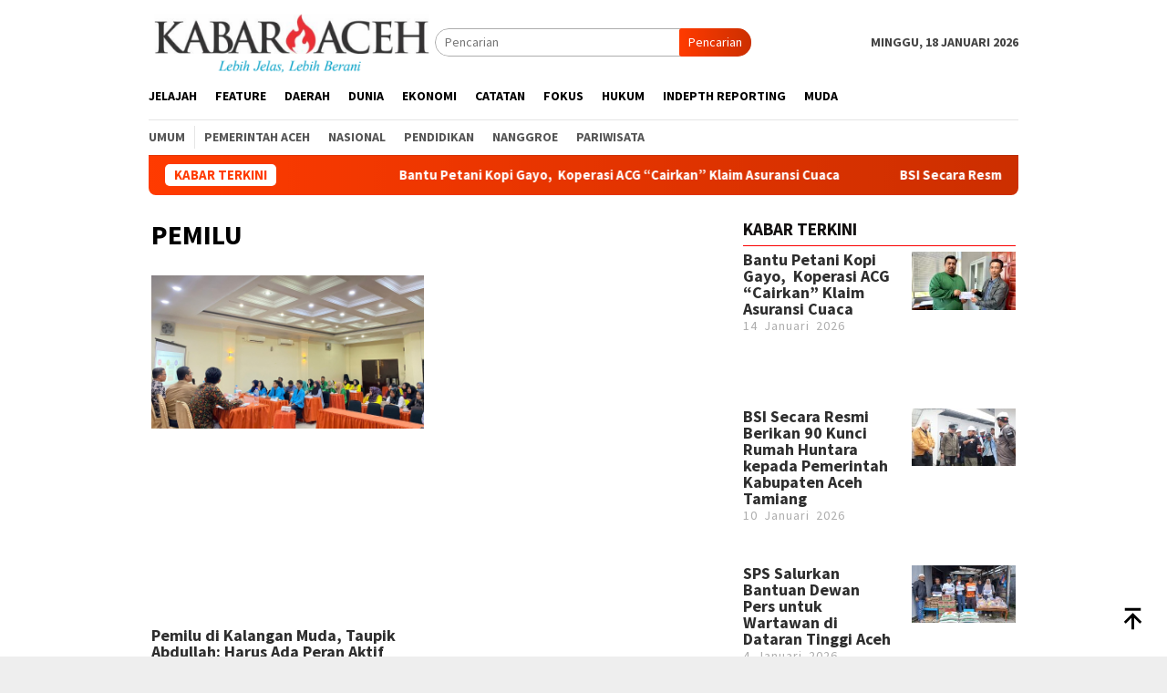

--- FILE ---
content_type: text/html; charset=UTF-8
request_url: https://kabaracehonline.com/category/pemilu/
body_size: 21240
content:
<!DOCTYPE html>
<html lang="id">
<head itemscope="itemscope" itemtype="http://schema.org/WebSite">
<meta charset="UTF-8">
<meta name="viewport" content="width=device-width, initial-scale=1">
	<meta name="theme-color" content="#dd0000" />
	<link rel="profile" href="http://gmpg.org/xfn/11">

<meta name='robots' content='index, follow, max-image-preview:large, max-snippet:-1, max-video-preview:-1' />
<meta name="dlm-version" content="5.0.23">
	<!-- This site is optimized with the Yoast SEO plugin v24.3 - https://yoast.com/wordpress/plugins/seo/ -->
	<title>PEMILU Archives | KABAR ACEH ONLINE</title>
	<link rel="canonical" href="https://kabaracehonline.com/category/pemilu/" />
	<meta property="og:locale" content="id_ID" />
	<meta property="og:type" content="article" />
	<meta property="og:title" content="PEMILU Archives | KABAR ACEH ONLINE" />
	<meta property="og:url" content="https://kabaracehonline.com/category/pemilu/" />
	<meta property="og:site_name" content="KABAR ACEH ONLINE" />
	<meta name="twitter:card" content="summary_large_image" />
	<script type="application/ld+json" class="yoast-schema-graph">{"@context":"https://schema.org","@graph":[{"@type":"CollectionPage","@id":"https://kabaracehonline.com/category/pemilu/","url":"https://kabaracehonline.com/category/pemilu/","name":"PEMILU Archives | KABAR ACEH ONLINE","isPartOf":{"@id":"https://kabaracehonline.com/#website"},"primaryImageOfPage":{"@id":"https://kabaracehonline.com/category/pemilu/#primaryimage"},"image":{"@id":"https://kabaracehonline.com/category/pemilu/#primaryimage"},"thumbnailUrl":"https://kabaracehonline.com/wp-content/uploads/2022/12/IMG-20221205-WA0042.jpg","inLanguage":"id"},{"@type":"ImageObject","inLanguage":"id","@id":"https://kabaracehonline.com/category/pemilu/#primaryimage","url":"https://kabaracehonline.com/wp-content/uploads/2022/12/IMG-20221205-WA0042.jpg","contentUrl":"https://kabaracehonline.com/wp-content/uploads/2022/12/IMG-20221205-WA0042.jpg","width":1280,"height":720},{"@type":"WebSite","@id":"https://kabaracehonline.com/#website","url":"https://kabaracehonline.com/","name":"KABAR ACEH ONLINE","description":"Berita Seputar Aceh","publisher":{"@id":"https://kabaracehonline.com/#organization"},"potentialAction":[{"@type":"SearchAction","target":{"@type":"EntryPoint","urlTemplate":"https://kabaracehonline.com/?s={search_term_string}"},"query-input":{"@type":"PropertyValueSpecification","valueRequired":true,"valueName":"search_term_string"}}],"inLanguage":"id"},{"@type":"Organization","@id":"https://kabaracehonline.com/#organization","name":"PT. KABAR ACEH MANDIRI","url":"https://kabaracehonline.com/","logo":{"@type":"ImageObject","inLanguage":"id","@id":"https://kabaracehonline.com/#/schema/logo/image/","url":"https://kabaracehonline.com/wp-content/uploads/2020/08/KABAR-ACEH.png","contentUrl":"https://kabaracehonline.com/wp-content/uploads/2020/08/KABAR-ACEH.png","width":372,"height":78,"caption":"PT. KABAR ACEH MANDIRI"},"image":{"@id":"https://kabaracehonline.com/#/schema/logo/image/"},"sameAs":["https://www.facebook.com/KABARACEH"]}]}</script>
	<!-- / Yoast SEO plugin. -->


<link rel='dns-prefetch' href='//static.addtoany.com' />
<link rel='dns-prefetch' href='//www.googletagmanager.com' />
<link rel='dns-prefetch' href='//fonts.googleapis.com' />
<link rel="alternate" type="application/rss+xml" title="KABAR ACEH ONLINE &raquo; Feed" href="https://kabaracehonline.com/feed/" />
<link rel="alternate" type="application/rss+xml" title="KABAR ACEH ONLINE &raquo; Umpan Komentar" href="https://kabaracehonline.com/comments/feed/" />
<link rel="alternate" type="application/rss+xml" title="KABAR ACEH ONLINE &raquo; PEMILU Umpan Kategori" href="https://kabaracehonline.com/category/pemilu/feed/" />
<script type="text/javascript">
/* <![CDATA[ */
window._wpemojiSettings = {"baseUrl":"https:\/\/s.w.org\/images\/core\/emoji\/15.0.3\/72x72\/","ext":".png","svgUrl":"https:\/\/s.w.org\/images\/core\/emoji\/15.0.3\/svg\/","svgExt":".svg","source":{"concatemoji":"https:\/\/kabaracehonline.com\/wp-includes\/js\/wp-emoji-release.min.js?ver=6.5.7"}};
/*! This file is auto-generated */
!function(i,n){var o,s,e;function c(e){try{var t={supportTests:e,timestamp:(new Date).valueOf()};sessionStorage.setItem(o,JSON.stringify(t))}catch(e){}}function p(e,t,n){e.clearRect(0,0,e.canvas.width,e.canvas.height),e.fillText(t,0,0);var t=new Uint32Array(e.getImageData(0,0,e.canvas.width,e.canvas.height).data),r=(e.clearRect(0,0,e.canvas.width,e.canvas.height),e.fillText(n,0,0),new Uint32Array(e.getImageData(0,0,e.canvas.width,e.canvas.height).data));return t.every(function(e,t){return e===r[t]})}function u(e,t,n){switch(t){case"flag":return n(e,"\ud83c\udff3\ufe0f\u200d\u26a7\ufe0f","\ud83c\udff3\ufe0f\u200b\u26a7\ufe0f")?!1:!n(e,"\ud83c\uddfa\ud83c\uddf3","\ud83c\uddfa\u200b\ud83c\uddf3")&&!n(e,"\ud83c\udff4\udb40\udc67\udb40\udc62\udb40\udc65\udb40\udc6e\udb40\udc67\udb40\udc7f","\ud83c\udff4\u200b\udb40\udc67\u200b\udb40\udc62\u200b\udb40\udc65\u200b\udb40\udc6e\u200b\udb40\udc67\u200b\udb40\udc7f");case"emoji":return!n(e,"\ud83d\udc26\u200d\u2b1b","\ud83d\udc26\u200b\u2b1b")}return!1}function f(e,t,n){var r="undefined"!=typeof WorkerGlobalScope&&self instanceof WorkerGlobalScope?new OffscreenCanvas(300,150):i.createElement("canvas"),a=r.getContext("2d",{willReadFrequently:!0}),o=(a.textBaseline="top",a.font="600 32px Arial",{});return e.forEach(function(e){o[e]=t(a,e,n)}),o}function t(e){var t=i.createElement("script");t.src=e,t.defer=!0,i.head.appendChild(t)}"undefined"!=typeof Promise&&(o="wpEmojiSettingsSupports",s=["flag","emoji"],n.supports={everything:!0,everythingExceptFlag:!0},e=new Promise(function(e){i.addEventListener("DOMContentLoaded",e,{once:!0})}),new Promise(function(t){var n=function(){try{var e=JSON.parse(sessionStorage.getItem(o));if("object"==typeof e&&"number"==typeof e.timestamp&&(new Date).valueOf()<e.timestamp+604800&&"object"==typeof e.supportTests)return e.supportTests}catch(e){}return null}();if(!n){if("undefined"!=typeof Worker&&"undefined"!=typeof OffscreenCanvas&&"undefined"!=typeof URL&&URL.createObjectURL&&"undefined"!=typeof Blob)try{var e="postMessage("+f.toString()+"("+[JSON.stringify(s),u.toString(),p.toString()].join(",")+"));",r=new Blob([e],{type:"text/javascript"}),a=new Worker(URL.createObjectURL(r),{name:"wpTestEmojiSupports"});return void(a.onmessage=function(e){c(n=e.data),a.terminate(),t(n)})}catch(e){}c(n=f(s,u,p))}t(n)}).then(function(e){for(var t in e)n.supports[t]=e[t],n.supports.everything=n.supports.everything&&n.supports[t],"flag"!==t&&(n.supports.everythingExceptFlag=n.supports.everythingExceptFlag&&n.supports[t]);n.supports.everythingExceptFlag=n.supports.everythingExceptFlag&&!n.supports.flag,n.DOMReady=!1,n.readyCallback=function(){n.DOMReady=!0}}).then(function(){return e}).then(function(){var e;n.supports.everything||(n.readyCallback(),(e=n.source||{}).concatemoji?t(e.concatemoji):e.wpemoji&&e.twemoji&&(t(e.twemoji),t(e.wpemoji)))}))}((window,document),window._wpemojiSettings);
/* ]]> */
</script>
<link rel='stylesheet' id='anwp-pg-styles-css' href='https://kabaracehonline.com/wp-content/plugins/anwp-post-grid-for-elementor/public/css/styles.min.css?ver=1.3.3' type='text/css' media='all' />
<style id='wp-emoji-styles-inline-css' type='text/css'>

	img.wp-smiley, img.emoji {
		display: inline !important;
		border: none !important;
		box-shadow: none !important;
		height: 1em !important;
		width: 1em !important;
		margin: 0 0.07em !important;
		vertical-align: -0.1em !important;
		background: none !important;
		padding: 0 !important;
	}
</style>
<link rel='stylesheet' id='embedpress-style-css' href='https://kabaracehonline.com/wp-content/plugins/embedpress/assets/css/embedpress.css?ver=6.5.7' type='text/css' media='all' />
<link rel='stylesheet' id='ilrc_style-css' href='https://kabaracehonline.com/wp-content/plugins/internal-linking-of-related-contents/assets/css/style.css' type='text/css' media='all' />
<style id='ilrc_style-inline-css' type='text/css'>

				.internal-linking-related-contents:before { margin-top:5px}
				.internal-linking-related-contents:after { margin-bottom:5px}
				.internal-linking-related-contents .template-1,
				.internal-linking-related-contents .template-2,
				.internal-linking-related-contents .template-3 { background-color:#e8e8e8!important}
				.internal-linking-related-contents .template-1:hover,
				.internal-linking-related-contents .template-1:active,
				.internal-linking-related-contents .template-1:focus,
				.internal-linking-related-contents .template-2 span.cta,
				.internal-linking-related-contents .template-2:hover,
				.internal-linking-related-contents .template-2:active,
				.internal-linking-related-contents .template-2:focus,
				.internal-linking-related-contents .template-3:hover,
				.internal-linking-related-contents .template-3:active,
				.internal-linking-related-contents .template-3:focus,
				.internal-linking-related-contents .template-3 .postTitle { background-color:#dbdbdb!important}
				.internal-linking-related-contents .template-1 span,
				.internal-linking-related-contents .template-2 span.postTitle,
				.internal-linking-related-contents .template-3 span.cta { color:#424242}
				.internal-linking-related-contents .template-2 span.cta,
				.internal-linking-related-contents .template-3 span.postTitle { color:#ffffff}
</style>
<link rel='stylesheet' id='elespare-icons-css' href='https://kabaracehonline.com/wp-content/plugins/elespare/assets/font/elespare-icons.css?ver=3.3.3' type='text/css' media='all' />
<link rel='stylesheet' id='elementor-frontend-css' href='https://kabaracehonline.com/wp-content/plugins/elementor/assets/css/frontend-lite.min.css?ver=3.21.7' type='text/css' media='all' />
<link rel='stylesheet' id='swiper-css' href='https://kabaracehonline.com/wp-content/plugins/elementor/assets/lib/swiper/v8/css/swiper.min.css?ver=8.4.5' type='text/css' media='all' />
<link rel='stylesheet' id='elementor-post-20951-css' href='https://kabaracehonline.com/wp-content/uploads/elementor/css/post-20951.css?ver=1768264583' type='text/css' media='all' />
<link rel='stylesheet' id='elespare-posts-grid-css' href='https://kabaracehonline.com/wp-content/plugins/elespare/dist/elespare.style.build.min.css?ver=2.1.1' type='text/css' media='all' />
<link rel='stylesheet' id='elementor-pro-css' href='https://kabaracehonline.com/wp-content/plugins/elementor-pro/assets/css/frontend-lite.min.css?ver=3.21.1' type='text/css' media='all' />
<link rel='stylesheet' id='wb-slick-library-css' href='https://kabaracehonline.com/wp-content/plugins/post-carousel-slider-for-elementor//assets/vendors/slick/slick.css?ver=1.0.0' type='text/css' media='all' />
<link rel='stylesheet' id='wb-slick-theme-css' href='https://kabaracehonline.com/wp-content/plugins/post-carousel-slider-for-elementor//assets/vendors/slick/slick-theme.css?ver=1.0.0' type='text/css' media='all' />
<link rel='stylesheet' id='wb-ps-style-css' href='https://kabaracehonline.com/wp-content/plugins/post-carousel-slider-for-elementor//assets/css/style.css?ver=1.0.0' type='text/css' media='all' />
<link rel='stylesheet' id='font-awesome-5-all-css' href='https://kabaracehonline.com/wp-content/plugins/elementor/assets/lib/font-awesome/css/all.min.css?ver=1.0.0' type='text/css' media='all' />
<link rel='stylesheet' id='font-awesome-4-shim-css' href='https://kabaracehonline.com/wp-content/plugins/elementor/assets/lib/font-awesome/css/v4-shims.min.css?ver=1.0.0' type='text/css' media='all' />
<link rel='stylesheet' id='bloggingpro-fonts-css' href='https://fonts.googleapis.com/css?family=Source+Sans+Pro%3Aregular%2Citalic%2C700%2C300%26subset%3Dlatin%2C&#038;ver=1.3.6' type='text/css' media='all' />
<link rel='stylesheet' id='bloggingpro-style-css' href='https://kabaracehonline.com/wp-content/themes/bloggingpro/style.css?ver=1738395888' type='text/css' media='all' />
<style id='bloggingpro-style-inline-css' type='text/css'>
kbd,a.button,button,.button,button.button,input[type="button"],input[type="reset"],input[type="submit"],.tagcloud a,ul.page-numbers li a.prev.page-numbers,ul.page-numbers li a.next.page-numbers,ul.page-numbers li span.page-numbers,.page-links > .page-link-number,.cat-links ul li a,.entry-footer .tag-text,.gmr-recentposts-widget li.listpost-gallery .gmr-rp-content .gmr-metacontent .cat-links-content a,.page-links > .post-page-numbers.current span,ol.comment-list li div.reply a,#cancel-comment-reply-link,.entry-footer .tags-links a:hover,.gmr-topnotification{background-color:#ff3b00;}#primary-menu > li ul .current-menu-item > a,#primary-menu .sub-menu > li:hover > a,.cat-links-content a,.tagcloud li:before,a:hover,a:focus,a:active,.gmr-ontop:hover path,#navigationamp button.close-topnavmenu-wrap,.sidr a#sidr-id-close-topnavmenu-button,.sidr-class-menu-item i._mi,.sidr-class-menu-item img._mi,.text-marquee{color:#ff3b00;}.widget-title:after,a.button,button,.button,button.button,input[type="button"],input[type="reset"],input[type="submit"],.tagcloud a,.sticky .gmr-box-content,.bypostauthor > .comment-body,.gmr-ajax-loader div:nth-child(1),.gmr-ajax-loader div:nth-child(2),.entry-footer .tags-links a:hover{border-color:#ff3b00;}a,.gmr-ontop path{color:#2E2E2E;}.entry-content-single p a{color:#0020f7;}body{color:#444444;font-family:"Source Sans Pro","Helvetica Neue",sans-serif;font-weight:500;font-size:14px;}.site-header{background-image:url();-webkit-background-size:auto;-moz-background-size:auto;-o-background-size:auto;background-size:auto;background-repeat:repeat;background-position:center top;background-attachment:scroll;}.site-header,.gmr-verytopbanner{background-color:#ffffff;}.site-title a{color:#dd0000;}.site-description{color:#999999;}.top-header{background-color:#ffffff;}#gmr-responsive-menu,.gmr-mainmenu #primary-menu > li > a,.search-trigger .gmr-icon{color:#000000;}.gmr-mainmenu #primary-menu > li.menu-border > a span,.gmr-mainmenu #primary-menu > li.page_item_has_children > a:after,.gmr-mainmenu #primary-menu > li.menu-item-has-children > a:after,.gmr-mainmenu #primary-menu .sub-menu > li.page_item_has_children > a:after,.gmr-mainmenu #primary-menu .sub-menu > li.menu-item-has-children > a:after{border-color:#000000;}#gmr-responsive-menu:hover,.gmr-mainmenu #primary-menu > li:hover > a,.gmr-mainmenu #primary-menu > .current-menu-item > a,.gmr-mainmenu #primary-menu .current-menu-ancestor > a,.gmr-mainmenu #primary-menu .current_page_item > a,.gmr-mainmenu #primary-menu .current_page_ancestor > a,.search-trigger .gmr-icon:hover{color:#dd0000;}.gmr-mainmenu #primary-menu > li.menu-border:hover > a span,.gmr-mainmenu #primary-menu > li.menu-border.current-menu-item > a span,.gmr-mainmenu #primary-menu > li.menu-border.current-menu-ancestor > a span,.gmr-mainmenu #primary-menu > li.menu-border.current_page_item > a span,.gmr-mainmenu #primary-menu > li.menu-border.current_page_ancestor > a span,.gmr-mainmenu #primary-menu > li.page_item_has_children:hover > a:after,.gmr-mainmenu #primary-menu > li.menu-item-has-children:hover > a:after,.gmr-mainmenu #primary-menu .sub-menu > li.page_item_has_children:hover > a:after,.gmr-mainmenu #primary-menu .sub-menu > li.menu-item-has-children:hover > a:after{border-color:#dd0000;}.secondwrap-menu .gmr-mainmenu #primary-menu > li > a,.secondwrap-menu .search-trigger .gmr-icon{color:#555555;}#primary-menu > li.menu-border > a span{border-color:#555555;}.secondwrap-menu .gmr-mainmenu #primary-menu > li:hover > a,.secondwrap-menu .gmr-mainmenu #primary-menu > .current-menu-item > a,.secondwrap-menu .gmr-mainmenu #primary-menu .current-menu-ancestor > a,.secondwrap-menu .gmr-mainmenu #primary-menu .current_page_item > a,.secondwrap-menu .gmr-mainmenu #primary-menu .current_page_ancestor > a,.secondwrap-menu .gmr-mainmenu #primary-menu > li.page_item_has_children:hover > a:after,.secondwrap-menu .gmr-mainmenu #primary-menu > li.menu-item-has-children:hover > a:after,.secondwrap-menu .gmr-mainmenu #primary-menu .sub-menu > li.page_item_has_children:hover > a:after,.secondwrap-menu .gmr-mainmenu #primary-menu .sub-menu > li.menu-item-has-children:hover > a:after,.secondwrap-menu .search-trigger .gmr-icon:hover{color:#ed1e1e;}.secondwrap-menu .gmr-mainmenu #primary-menu > li.menu-border:hover > a span,.secondwrap-menu .gmr-mainmenu #primary-menu > li.menu-border.current-menu-item > a span,.secondwrap-menu .gmr-mainmenu #primary-menu > li.menu-border.current-menu-ancestor > a span,.secondwrap-menu .gmr-mainmenu #primary-menu > li.menu-border.current_page_item > a span,.secondwrap-menu .gmr-mainmenu #primary-menu > li.menu-border.current_page_ancestor > a span,.secondwrap-menu .gmr-mainmenu #primary-menu > li.page_item_has_children:hover > a:after,.secondwrap-menu .gmr-mainmenu #primary-menu > li.menu-item-has-children:hover > a:after,.secondwrap-menu .gmr-mainmenu #primary-menu .sub-menu > li.page_item_has_children:hover > a:after,.secondwrap-menu .gmr-mainmenu #primary-menu .sub-menu > li.menu-item-has-children:hover > a:after{border-color:#ed1e1e;}h1,h2,h3,h4,h5,h6,.h1,.h2,.h3,.h4,.h5,.h6,.site-title,#primary-menu > li > a,.gmr-rp-biglink a,.gmr-rp-link a,.gmr-gallery-related ul li p a{font-family:"Source Sans Pro","Helvetica Neue",sans-serif;}.entry-main-single,.entry-main-single p{font-size:16px;}h1.title,h1.entry-title{font-size:32px;}h2.entry-title{font-size:18px;}.footer-container{background-color:#F5F5F5;}.widget-footer,.content-footer,.site-footer,.content-footer h3.widget-title{color:#B4B4B4;}.widget-footer a,.content-footer a,.site-footer a{color:#565656;}.widget-footer a:hover,.content-footer a:hover,.site-footer a:hover{color:#FF5722;}
</style>
<link rel='stylesheet' id='elementor-post-21450-css' href='https://kabaracehonline.com/wp-content/uploads/elementor/css/post-21450.css?ver=1768264594' type='text/css' media='all' />
<link rel='stylesheet' id='dashicons-css' href='https://kabaracehonline.com/wp-includes/css/dashicons.min.css?ver=6.5.7' type='text/css' media='all' />
<link rel='stylesheet' id='addtoany-css' href='https://kabaracehonline.com/wp-content/plugins/add-to-any/addtoany.min.css?ver=1.16' type='text/css' media='all' />
<link rel='stylesheet' id='bdt-uikit-css' href='https://kabaracehonline.com/wp-content/plugins/bdthemes-element-pack-lite/assets/css/bdt-uikit.css?ver=3.21.7' type='text/css' media='all' />
<link rel='stylesheet' id='ep-helper-css' href='https://kabaracehonline.com/wp-content/plugins/bdthemes-element-pack-lite/assets/css/ep-helper.css?ver=5.10.21' type='text/css' media='all' />
<link rel='stylesheet' id='google-fonts-1-css' href='https://fonts.googleapis.com/css?family=Roboto%3A100%2C100italic%2C200%2C200italic%2C300%2C300italic%2C400%2C400italic%2C500%2C500italic%2C600%2C600italic%2C700%2C700italic%2C800%2C800italic%2C900%2C900italic%7CRoboto+Slab%3A100%2C100italic%2C200%2C200italic%2C300%2C300italic%2C400%2C400italic%2C500%2C500italic%2C600%2C600italic%2C700%2C700italic%2C800%2C800italic%2C900%2C900italic&#038;display=swap&#038;ver=6.5.7' type='text/css' media='all' />
<link rel="preconnect" href="https://fonts.gstatic.com/" crossorigin><script type="text/javascript" src="https://kabaracehonline.com/wp-includes/js/jquery/jquery.min.js?ver=3.7.1" id="jquery-core-js"></script>
<script type="text/javascript" src="https://kabaracehonline.com/wp-includes/js/jquery/jquery-migrate.min.js?ver=3.4.1" id="jquery-migrate-js"></script>
<script type="text/javascript" id="addtoany-core-js-before">
/* <![CDATA[ */
window.a2a_config=window.a2a_config||{};a2a_config.callbacks=[];a2a_config.overlays=[];a2a_config.templates={};a2a_localize = {
	Share: "Share",
	Save: "Save",
	Subscribe: "Subscribe",
	Email: "Email",
	Bookmark: "Bookmark",
	ShowAll: "Show all",
	ShowLess: "Show less",
	FindServices: "Find service(s)",
	FindAnyServiceToAddTo: "Instantly find any service to add to",
	PoweredBy: "Powered by",
	ShareViaEmail: "Share via email",
	SubscribeViaEmail: "Subscribe via email",
	BookmarkInYourBrowser: "Bookmark in your browser",
	BookmarkInstructions: "Press Ctrl+D or \u2318+D to bookmark this page",
	AddToYourFavorites: "Add to your favorites",
	SendFromWebOrProgram: "Send from any email address or email program",
	EmailProgram: "Email program",
	More: "More&#8230;",
	ThanksForSharing: "Thanks for sharing!",
	ThanksForFollowing: "Thanks for following!"
};
/* ]]> */
</script>
<script type="text/javascript" defer src="https://static.addtoany.com/menu/page.js" id="addtoany-core-js"></script>
<script type="text/javascript" defer src="https://kabaracehonline.com/wp-content/plugins/add-to-any/addtoany.min.js?ver=1.1" id="addtoany-jquery-js"></script>
<script type="text/javascript" src="https://kabaracehonline.com/wp-content/plugins/elementor/assets/lib/font-awesome/js/v4-shims.min.js?ver=1.0.0" id="font-awesome-4-shim-js"></script>

<!-- Potongan tag Google (gtag.js) ditambahkan oleh Site Kit -->
<!-- Snippet Google Analytics telah ditambahkan oleh Site Kit -->
<script type="text/javascript" src="https://www.googletagmanager.com/gtag/js?id=GT-55X3DDJ" id="google_gtagjs-js" async></script>
<script type="text/javascript" id="google_gtagjs-js-after">
/* <![CDATA[ */
window.dataLayer = window.dataLayer || [];function gtag(){dataLayer.push(arguments);}
gtag("set","linker",{"domains":["kabaracehonline.com"]});
gtag("js", new Date());
gtag("set", "developer_id.dZTNiMT", true);
gtag("config", "GT-55X3DDJ");
 window._googlesitekit = window._googlesitekit || {}; window._googlesitekit.throttledEvents = []; window._googlesitekit.gtagEvent = (name, data) => { var key = JSON.stringify( { name, data } ); if ( !! window._googlesitekit.throttledEvents[ key ] ) { return; } window._googlesitekit.throttledEvents[ key ] = true; setTimeout( () => { delete window._googlesitekit.throttledEvents[ key ]; }, 5 ); gtag( "event", name, { ...data, event_source: "site-kit" } ); }; 
/* ]]> */
</script>
<link rel="https://api.w.org/" href="https://kabaracehonline.com/wp-json/" /><link rel="alternate" type="application/json" href="https://kabaracehonline.com/wp-json/wp/v2/categories/1084" /><link rel="EditURI" type="application/rsd+xml" title="RSD" href="https://kabaracehonline.com/xmlrpc.php?rsd" />
<meta name="generator" content="WordPress 6.5.7" />
<meta name="generator" content="Site Kit by Google 1.170.0" /><script async src="https://pagead2.googlesyndication.com/pagead/js/adsbygoogle.js?client=ca-pub-6121371211849574"
     crossorigin="anonymous"></script><meta name="generator" content="Elementor 3.21.7; features: e_optimized_assets_loading, e_optimized_css_loading, e_font_icon_svg, additional_custom_breakpoints, e_lazyload; settings: css_print_method-external, google_font-enabled, font_display-swap">
			<style>
				.e-con.e-parent:nth-of-type(n+4):not(.e-lazyloaded):not(.e-no-lazyload),
				.e-con.e-parent:nth-of-type(n+4):not(.e-lazyloaded):not(.e-no-lazyload) * {
					background-image: none !important;
				}
				@media screen and (max-height: 1024px) {
					.e-con.e-parent:nth-of-type(n+3):not(.e-lazyloaded):not(.e-no-lazyload),
					.e-con.e-parent:nth-of-type(n+3):not(.e-lazyloaded):not(.e-no-lazyload) * {
						background-image: none !important;
					}
				}
				@media screen and (max-height: 640px) {
					.e-con.e-parent:nth-of-type(n+2):not(.e-lazyloaded):not(.e-no-lazyload),
					.e-con.e-parent:nth-of-type(n+2):not(.e-lazyloaded):not(.e-no-lazyload) * {
						background-image: none !important;
					}
				}
			</style>
			<link rel="icon" href="https://kabaracehonline.com/wp-content/uploads/2024/05/cropped-KABAR-ACEH-1-1-60x60.png" sizes="32x32" />
<link rel="icon" href="https://kabaracehonline.com/wp-content/uploads/2024/05/cropped-KABAR-ACEH-1-1.png" sizes="192x192" />
<link rel="apple-touch-icon" href="https://kabaracehonline.com/wp-content/uploads/2024/05/cropped-KABAR-ACEH-1-1.png" />
<meta name="msapplication-TileImage" content="https://kabaracehonline.com/wp-content/uploads/2024/05/cropped-KABAR-ACEH-1-1.png" />
		<style type="text/css" id="wp-custom-css">
			.meta-view {display: none !important;}

.wp-caption {
background:#000000;
border:none;
border-radius:0;
color:#eee;
text-align: center;
width:620px!important;
padding:1px 0 10px;
text-align: center;
}

.wp-caption p.wp-caption-text {
font-size:1em;
padding-top:9px;
line-height:1.5em;
}

.widget_image .wp-caption {
background:none repeat scroll 0 0 #000000;
border:medium none;
border-radius:0 0 0 0;
color:#EEEEEE;
width:232px!important;
padding:0 0 10px;
}



.entry-content {
text-align: justify;
 word-spacing: -1px;
line-height:22px;
}
 
		</style>
		</head>

<body class="archive category category-pemilu category-1084 theme--bloggingpro gmr-theme idtheme kentooz gmr-sticky group-blog hfeed elementor-default elementor-template-full-width elementor-kit-20951 elementor-page-21450" itemscope="itemscope" itemtype="http://schema.org/WebPage">
<div id="full-container">
<a class="skip-link screen-reader-text" href="#main">Loncat ke konten</a>


<header id="masthead" class="site-header" role="banner" itemscope="itemscope" itemtype="http://schema.org/WPHeader">
	<div class="container">
					<div class="clearfix gmr-headwrapper">

				<div class="list-table clearfix">
					<div class="table-row">
						<div class="table-cell onlymobile-menu">
															<a id="gmr-responsive-menu" href="#menus" rel="nofollow" title="Menu Mobile"><svg xmlns="http://www.w3.org/2000/svg" xmlns:xlink="http://www.w3.org/1999/xlink" aria-hidden="true" role="img" width="1em" height="1em" preserveAspectRatio="xMidYMid meet" viewBox="0 0 24 24"><path d="M3 6h18v2H3V6m0 5h18v2H3v-2m0 5h18v2H3v-2z" fill="currentColor"/></svg><span class="screen-reader-text">Menu Mobile</span></a>
													</div>
												<div class="close-topnavmenu-wrap"><a id="close-topnavmenu-button" rel="nofollow" href="#"><svg xmlns="http://www.w3.org/2000/svg" xmlns:xlink="http://www.w3.org/1999/xlink" aria-hidden="true" role="img" width="1em" height="1em" preserveAspectRatio="xMidYMid meet" viewBox="0 0 24 24"><path d="M12 20c-4.41 0-8-3.59-8-8s3.59-8 8-8s8 3.59 8 8s-3.59 8-8 8m0-18C6.47 2 2 6.47 2 12s4.47 10 10 10s10-4.47 10-10S17.53 2 12 2m2.59 6L12 10.59L9.41 8L8 9.41L10.59 12L8 14.59L9.41 16L12 13.41L14.59 16L16 14.59L13.41 12L16 9.41L14.59 8z" fill="currentColor"/></svg></a></div>
												<div class="table-cell gmr-logo">
															<div class="logo-wrap">
									<a href="https://kabaracehonline.com/" class="custom-logo-link" itemprop="url" title="KABAR ACEH ONLINE">
										<img src="http://kabaracehonline.com/wp-content/uploads/2021/03/KABAR-ACEH.png" alt="KABAR ACEH ONLINE" title="KABAR ACEH ONLINE" />
									</a>
								</div>
														</div>
													<div class="table-cell search">
								<a id="search-menu-button-top" class="responsive-searchbtn pull-right" href="#" rel="nofollow"><svg xmlns="http://www.w3.org/2000/svg" xmlns:xlink="http://www.w3.org/1999/xlink" aria-hidden="true" role="img" width="1em" height="1em" preserveAspectRatio="xMidYMid meet" viewBox="0 0 24 24"><g fill="none"><path d="M21 21l-4.486-4.494M19 10.5a8.5 8.5 0 1 1-17 0a8.5 8.5 0 0 1 17 0z" stroke="currentColor" stroke-width="2" stroke-linecap="round"/></g></svg></a>
								<form method="get" id="search-topsearchform-container" class="gmr-searchform searchform topsearchform" action="https://kabaracehonline.com/">
									<input type="text" name="s" id="s" placeholder="Pencarian" />
									<button type="submit" class="topsearch-submit">Pencarian</button>
								</form>
							</div>
							<div class="table-cell gmr-table-date">
								<span class="gmr-top-date pull-right" data-lang="id"></span>
							</div>
											</div>
				</div>
							</div>
				</div><!-- .container -->
</header><!-- #masthead -->

<div class="top-header">
	<div class="container">
	<div class="gmr-menuwrap mainwrap-menu clearfix">
		<nav id="site-navigation" class="gmr-mainmenu" role="navigation" itemscope="itemscope" itemtype="http://schema.org/SiteNavigationElement">
			<ul id="primary-menu" class="menu"><li class="menu-item menu-item-type-menulogo-btn gmr-menulogo-btn"><a href="https://kabaracehonline.com/" id="menulogo-button" itemprop="url" title="KABAR ACEH ONLINE"><img src="http://kabaracehonline.com/wp-content/uploads/2024/05/KABAR-ACEH-1.png" alt="KABAR ACEH ONLINE" title="KABAR ACEH ONLINE" itemprop="image" /></a></li><li id="menu-item-21012" class="menu-item menu-item-type-taxonomy menu-item-object-category menu-item-21012"><a href="https://kabaracehonline.com/category/jelajah/" itemprop="url"><span itemprop="name">JELAJAH</span></a></li>
<li id="menu-item-21008" class="menu-item menu-item-type-taxonomy menu-item-object-category menu-item-21008"><a href="https://kabaracehonline.com/category/feature/" itemprop="url"><span itemprop="name">FEATURE</span></a></li>
<li id="menu-item-21015" class="menu-item menu-item-type-taxonomy menu-item-object-category menu-item-21015"><a href="https://kabaracehonline.com/category/daerah/" itemprop="url"><span itemprop="name">DAERAH</span></a></li>
<li id="menu-item-21016" class="menu-item menu-item-type-taxonomy menu-item-object-category menu-item-21016"><a href="https://kabaracehonline.com/category/kabar-dunia/" itemprop="url"><span itemprop="name">DUNIA</span></a></li>
<li id="menu-item-21017" class="menu-item menu-item-type-taxonomy menu-item-object-category menu-item-21017"><a href="https://kabaracehonline.com/category/ekonomi/" itemprop="url"><span itemprop="name">EKONOMI</span></a></li>
<li id="menu-item-21007" class="menu-item menu-item-type-taxonomy menu-item-object-category menu-item-21007"><a href="https://kabaracehonline.com/category/catatan/" itemprop="url"><span itemprop="name">CATATAN</span></a></li>
<li id="menu-item-21018" class="menu-item menu-item-type-taxonomy menu-item-object-category menu-item-21018"><a href="https://kabaracehonline.com/category/kabar-fokus/" itemprop="url"><span itemprop="name">FOKUS</span></a></li>
<li id="menu-item-21020" class="menu-item menu-item-type-taxonomy menu-item-object-category menu-item-21020"><a href="https://kabaracehonline.com/category/hukum/" itemprop="url"><span itemprop="name">HUKUM</span></a></li>
<li id="menu-item-21010" class="menu-item menu-item-type-taxonomy menu-item-object-category menu-item-21010"><a href="https://kabaracehonline.com/category/indepth-reporting/" itemprop="url"><span itemprop="name">INDEPTH REPORTING</span></a></li>
<li id="menu-item-21022" class="menu-item menu-item-type-taxonomy menu-item-object-category menu-item-21022"><a href="https://kabaracehonline.com/category/muda/" itemprop="url"><span itemprop="name">MUDA</span></a></li>
<li class="menu-item menu-item-type-search-btn gmr-search-btn pull-right"><a id="search-menu-button" href="#" rel="nofollow"><svg xmlns="http://www.w3.org/2000/svg" xmlns:xlink="http://www.w3.org/1999/xlink" aria-hidden="true" role="img" width="1em" height="1em" preserveAspectRatio="xMidYMid meet" viewBox="0 0 24 24"><g fill="none"><path d="M21 21l-4.486-4.494M19 10.5a8.5 8.5 0 1 1-17 0a8.5 8.5 0 0 1 17 0z" stroke="currentColor" stroke-width="2" stroke-linecap="round"/></g></svg></a><div class="search-dropdown search" id="search-dropdown-container"><form method="get" class="gmr-searchform searchform" action="https://kabaracehonline.com/"><input type="text" name="s" id="s" placeholder="Pencarian" /></form></div></li></ul>		</nav><!-- #site-navigation -->
	</div>
		<div class="gmr-menuwrap secondwrap-menu clearfix">
		<nav id="site-navigation" class="gmr-mainmenu" role="navigation" itemscope="itemscope" itemtype="http://schema.org/SiteNavigationElement">
			<ul id="primary-menu" class="menu"><li id="menu-item-21060" class="menu-item menu-item-type-taxonomy menu-item-object-category menu-item-21060"><a href="https://kabaracehonline.com/category/umum/" itemprop="url"><span itemprop="name">UMUM</span></a></li>
<li id="menu-item-21061" class="menu-item menu-item-type-taxonomy menu-item-object-category menu-item-21061"><a href="https://kabaracehonline.com/category/pemerintah-aceh/" itemprop="url"><span itemprop="name">PEMERINTAH ACEH</span></a></li>
<li id="menu-item-21062" class="menu-item menu-item-type-taxonomy menu-item-object-category menu-item-21062"><a href="https://kabaracehonline.com/category/kabar-nasional/" itemprop="url"><span itemprop="name">NASIONAL</span></a></li>
<li id="menu-item-21063" class="menu-item menu-item-type-taxonomy menu-item-object-category menu-item-21063"><a href="https://kabaracehonline.com/category/pendidikan/" itemprop="url"><span itemprop="name">PENDIDIKAN</span></a></li>
<li id="menu-item-21064" class="menu-item menu-item-type-taxonomy menu-item-object-category menu-item-21064"><a href="https://kabaracehonline.com/category/nanggroe/" itemprop="url"><span itemprop="name">NANGGROE</span></a></li>
<li id="menu-item-21067" class="menu-item menu-item-type-taxonomy menu-item-object-category menu-item-21067"><a href="https://kabaracehonline.com/category/pariwisata/" itemprop="url"><span itemprop="name">PARIWISATA</span></a></li>
</ul>		</nav><!-- #site-navigation -->
	</div>
			</div><!-- .container -->
</div><!-- .top-header -->
<div class="site inner-wrap" id="site-container">

<div class="container"><div class="gmr-topnotification"><div class="wrap-marquee"><div class="text-marquee">KABAR TERKINI</div><span class="marquee">				<a href="https://kabaracehonline.com/2026/01/14/bantu-petani-kopi-gayo-koperasi-acg-cairkan-klaim-asuransi-cuaca/" class="gmr-recent-marquee" title="‎Bantu Petani Kopi Gayo,  Koperasi ACG &#8220;Cairkan&#8221; Klaim Asuransi Cuaca   ‎">‎Bantu Petani Kopi Gayo,  Koperasi ACG &#8220;Cairkan&#8221; Klaim Asuransi Cuaca   ‎</a>
							<a href="https://kabaracehonline.com/2026/01/10/bsi-secara-resmi-berikan-90-kunci-rumah-huntara-kepada-pemerintah-kabupaten-aceh-tamiang/" class="gmr-recent-marquee" title="BSI Secara Resmi Berikan 90 Kunci Rumah Huntara kepada Pemerintah Kabupaten Aceh Tamiang">BSI Secara Resmi Berikan 90 Kunci Rumah Huntara kepada Pemerintah Kabupaten Aceh Tamiang</a>
							<a href="https://kabaracehonline.com/2026/01/04/sps-salurkan-bantuan-dewan-pers-untuk-wartawan-di-dataran-tinggi-aceh/" class="gmr-recent-marquee" title="SPS Salurkan Bantuan Dewan Pers untuk Wartawan di Dataran Tinggi Aceh">SPS Salurkan Bantuan Dewan Pers untuk Wartawan di Dataran Tinggi Aceh</a>
							<a href="https://kabaracehonline.com/2026/01/02/blt-kesra-bantu-kpm-penerima-hadapi-masa-sulit-pasca-bencana-di-aceh/" class="gmr-recent-marquee" title="BLTS Kesra Bantu KPM Penerima Hadapi Masa Sulit Pasca Bencana di Aceh">BLTS Kesra Bantu KPM Penerima Hadapi Masa Sulit Pasca Bencana di Aceh</a>
							<a href="https://kabaracehonline.com/2026/01/01/wujudkan-kehadiran-negara-bsi-dukung-danantara-bangun-hunian-layak-untuk-percepat-pemulihan-warga-aceh/" class="gmr-recent-marquee" title="Wujudkan Kehadiran Negara, BSI Dukung Danantara Bangun Hunian Layak untuk Percepat Pemulihan Warga Aceh">Wujudkan Kehadiran Negara, BSI Dukung Danantara Bangun Hunian Layak untuk Percepat Pemulihan Warga Aceh</a>
			</span></div></div></div>

	<div id="content" class="gmr-content">

		<div class="container">
			<div class="row">
		<div data-elementor-type="archive" data-elementor-id="21450" class="elementor elementor-21450 elementor-location-archive" data-elementor-post-type="elementor_library">
					<section class="elementor-section elementor-top-section elementor-element elementor-element-4c492e2 elementor-section-boxed elementor-section-height-default elementor-section-height-default" data-id="4c492e2" data-element_type="section">
						<div class="elementor-container elementor-column-gap-default">
					<div class="elementor-column elementor-col-50 elementor-top-column elementor-element elementor-element-1dc0c8d" data-id="1dc0c8d" data-element_type="column">
			<div class="elementor-widget-wrap elementor-element-populated">
						<div class="elementor-element elementor-element-e8e1115 elementor-widget elementor-widget-theme-archive-title elementor-page-title elementor-widget-heading" data-id="e8e1115" data-element_type="widget" data-widget_type="theme-archive-title.default">
				<div class="elementor-widget-container">
			<style>/*! elementor - v3.21.0 - 22-05-2024 */
.elementor-heading-title{padding:0;margin:0;line-height:1}.elementor-widget-heading .elementor-heading-title[class*=elementor-size-]>a{color:inherit;font-size:inherit;line-height:inherit}.elementor-widget-heading .elementor-heading-title.elementor-size-small{font-size:15px}.elementor-widget-heading .elementor-heading-title.elementor-size-medium{font-size:19px}.elementor-widget-heading .elementor-heading-title.elementor-size-large{font-size:29px}.elementor-widget-heading .elementor-heading-title.elementor-size-xl{font-size:39px}.elementor-widget-heading .elementor-heading-title.elementor-size-xxl{font-size:59px}</style><h1 class="elementor-heading-title elementor-size-default">PEMILU</h1>		</div>
				</div>
				<div class="elementor-element elementor-element-d1eff87 elementor-grid-2 elementor-grid-tablet-2 elementor-grid-mobile-1 elementor-posts--thumbnail-top elementor-widget elementor-widget-archive-posts" data-id="d1eff87" data-element_type="widget" data-settings="{&quot;archive_classic_columns&quot;:&quot;2&quot;,&quot;pagination_type&quot;:&quot;load_more_infinite_scroll&quot;,&quot;archive_classic_columns_tablet&quot;:&quot;2&quot;,&quot;archive_classic_columns_mobile&quot;:&quot;1&quot;,&quot;archive_classic_row_gap&quot;:{&quot;unit&quot;:&quot;px&quot;,&quot;size&quot;:35,&quot;sizes&quot;:[]},&quot;archive_classic_row_gap_tablet&quot;:{&quot;unit&quot;:&quot;px&quot;,&quot;size&quot;:&quot;&quot;,&quot;sizes&quot;:[]},&quot;archive_classic_row_gap_mobile&quot;:{&quot;unit&quot;:&quot;px&quot;,&quot;size&quot;:&quot;&quot;,&quot;sizes&quot;:[]},&quot;load_more_spinner&quot;:{&quot;value&quot;:&quot;fas fa-spinner&quot;,&quot;library&quot;:&quot;fa-solid&quot;}}" data-widget_type="archive-posts.archive_classic">
				<div class="elementor-widget-container">
			<link rel="stylesheet" href="https://kabaracehonline.com/wp-content/plugins/elementor-pro/assets/css/widget-posts.min.css">		<div class="elementor-posts-container elementor-posts elementor-posts--skin-classic elementor-grid">
				<article class="elementor-post elementor-grid-item post-15805 post type-post status-publish format-standard has-post-thumbnail hentry category-pemilu tag-langsa">
				<a class="elementor-post__thumbnail__link" href="https://kabaracehonline.com/2022/12/05/pemilu-di-kalangan-muda-taupik-abdullah-harus-ada-peran-aktif-mahasiswa/" tabindex="-1" >
			<div class="elementor-post__thumbnail"><img fetchpriority="high" width="1280" height="720" src="https://kabaracehonline.com/wp-content/uploads/2022/12/IMG-20221205-WA0042.jpg" class="attachment-full size-full wp-image-15804" alt="" title="IMG-20221205-WA0042" /></div>
		</a>
				<div class="elementor-post__text">
				<h3 class="elementor-post__title">
			<a href="https://kabaracehonline.com/2022/12/05/pemilu-di-kalangan-muda-taupik-abdullah-harus-ada-peran-aktif-mahasiswa/" >
				Pemilu di Kalangan Muda, Taupik Abdullah: Harus Ada Peran Aktif Mahasiswa			</a>
		</h3>
				<div class="elementor-post__meta-data">
					<span class="elementor-post-date">
			5 Desember 2022		</span>
				</div>
				</div>
				</article>
				</div>
					<span class="e-load-more-spinner">
				<svg aria-hidden="true" class="e-font-icon-svg e-fas-spinner" viewBox="0 0 512 512" xmlns="http://www.w3.org/2000/svg"><path d="M304 48c0 26.51-21.49 48-48 48s-48-21.49-48-48 21.49-48 48-48 48 21.49 48 48zm-48 368c-26.51 0-48 21.49-48 48s21.49 48 48 48 48-21.49 48-48-21.49-48-48-48zm208-208c-26.51 0-48 21.49-48 48s21.49 48 48 48 48-21.49 48-48-21.49-48-48-48zM96 256c0-26.51-21.49-48-48-48S0 229.49 0 256s21.49 48 48 48 48-21.49 48-48zm12.922 99.078c-26.51 0-48 21.49-48 48s21.49 48 48 48 48-21.49 48-48c0-26.509-21.491-48-48-48zm294.156 0c-26.51 0-48 21.49-48 48s21.49 48 48 48 48-21.49 48-48c0-26.509-21.49-48-48-48zM108.922 60.922c-26.51 0-48 21.49-48 48s21.49 48 48 48 48-21.49 48-48-21.491-48-48-48z"></path></svg>			</span>
		
				</div>
				</div>
					</div>
		</div>
				<div class="elementor-column elementor-col-50 elementor-top-column elementor-element elementor-element-3da25c4" data-id="3da25c4" data-element_type="column">
			<div class="elementor-widget-wrap elementor-element-populated">
						<div class="elementor-element elementor-element-2d152b1 elementor-widget elementor-widget-heading" data-id="2d152b1" data-element_type="widget" data-widget_type="heading.default">
				<div class="elementor-widget-container">
			<h5 class="elementor-heading-title elementor-size-default">KABAR TERKINI</h5>		</div>
				</div>
				<div class="elementor-element elementor-element-ee44c6f elementor-widget-divider--view-line elementor-widget elementor-widget-divider" data-id="ee44c6f" data-element_type="widget" data-widget_type="divider.default">
				<div class="elementor-widget-container">
			<style>/*! elementor - v3.21.0 - 22-05-2024 */
.elementor-widget-divider{--divider-border-style:none;--divider-border-width:1px;--divider-color:#0c0d0e;--divider-icon-size:20px;--divider-element-spacing:10px;--divider-pattern-height:24px;--divider-pattern-size:20px;--divider-pattern-url:none;--divider-pattern-repeat:repeat-x}.elementor-widget-divider .elementor-divider{display:flex}.elementor-widget-divider .elementor-divider__text{font-size:15px;line-height:1;max-width:95%}.elementor-widget-divider .elementor-divider__element{margin:0 var(--divider-element-spacing);flex-shrink:0}.elementor-widget-divider .elementor-icon{font-size:var(--divider-icon-size)}.elementor-widget-divider .elementor-divider-separator{display:flex;margin:0;direction:ltr}.elementor-widget-divider--view-line_icon .elementor-divider-separator,.elementor-widget-divider--view-line_text .elementor-divider-separator{align-items:center}.elementor-widget-divider--view-line_icon .elementor-divider-separator:after,.elementor-widget-divider--view-line_icon .elementor-divider-separator:before,.elementor-widget-divider--view-line_text .elementor-divider-separator:after,.elementor-widget-divider--view-line_text .elementor-divider-separator:before{display:block;content:"";border-block-end:0;flex-grow:1;border-block-start:var(--divider-border-width) var(--divider-border-style) var(--divider-color)}.elementor-widget-divider--element-align-left .elementor-divider .elementor-divider-separator>.elementor-divider__svg:first-of-type{flex-grow:0;flex-shrink:100}.elementor-widget-divider--element-align-left .elementor-divider-separator:before{content:none}.elementor-widget-divider--element-align-left .elementor-divider__element{margin-left:0}.elementor-widget-divider--element-align-right .elementor-divider .elementor-divider-separator>.elementor-divider__svg:last-of-type{flex-grow:0;flex-shrink:100}.elementor-widget-divider--element-align-right .elementor-divider-separator:after{content:none}.elementor-widget-divider--element-align-right .elementor-divider__element{margin-right:0}.elementor-widget-divider--element-align-start .elementor-divider .elementor-divider-separator>.elementor-divider__svg:first-of-type{flex-grow:0;flex-shrink:100}.elementor-widget-divider--element-align-start .elementor-divider-separator:before{content:none}.elementor-widget-divider--element-align-start .elementor-divider__element{margin-inline-start:0}.elementor-widget-divider--element-align-end .elementor-divider .elementor-divider-separator>.elementor-divider__svg:last-of-type{flex-grow:0;flex-shrink:100}.elementor-widget-divider--element-align-end .elementor-divider-separator:after{content:none}.elementor-widget-divider--element-align-end .elementor-divider__element{margin-inline-end:0}.elementor-widget-divider:not(.elementor-widget-divider--view-line_text):not(.elementor-widget-divider--view-line_icon) .elementor-divider-separator{border-block-start:var(--divider-border-width) var(--divider-border-style) var(--divider-color)}.elementor-widget-divider--separator-type-pattern{--divider-border-style:none}.elementor-widget-divider--separator-type-pattern.elementor-widget-divider--view-line .elementor-divider-separator,.elementor-widget-divider--separator-type-pattern:not(.elementor-widget-divider--view-line) .elementor-divider-separator:after,.elementor-widget-divider--separator-type-pattern:not(.elementor-widget-divider--view-line) .elementor-divider-separator:before,.elementor-widget-divider--separator-type-pattern:not([class*=elementor-widget-divider--view]) .elementor-divider-separator{width:100%;min-height:var(--divider-pattern-height);-webkit-mask-size:var(--divider-pattern-size) 100%;mask-size:var(--divider-pattern-size) 100%;-webkit-mask-repeat:var(--divider-pattern-repeat);mask-repeat:var(--divider-pattern-repeat);background-color:var(--divider-color);-webkit-mask-image:var(--divider-pattern-url);mask-image:var(--divider-pattern-url)}.elementor-widget-divider--no-spacing{--divider-pattern-size:auto}.elementor-widget-divider--bg-round{--divider-pattern-repeat:round}.rtl .elementor-widget-divider .elementor-divider__text{direction:rtl}.e-con-inner>.elementor-widget-divider,.e-con>.elementor-widget-divider{width:var(--container-widget-width,100%);--flex-grow:var(--container-widget-flex-grow)}</style>		<div class="elementor-divider">
			<span class="elementor-divider-separator">
						</span>
		</div>
				</div>
				</div>
				<div class="elementor-element elementor-element-bbc8279 elementor-grid-1 elementor-posts--thumbnail-right elementor-grid-tablet-2 elementor-grid-mobile-1 elementor-widget elementor-widget-posts" data-id="bbc8279" data-element_type="widget" data-settings="{&quot;classic_columns&quot;:&quot;1&quot;,&quot;classic_row_gap&quot;:{&quot;unit&quot;:&quot;px&quot;,&quot;size&quot;:0,&quot;sizes&quot;:[]},&quot;classic_row_gap_mobile&quot;:{&quot;unit&quot;:&quot;px&quot;,&quot;size&quot;:7,&quot;sizes&quot;:[]},&quot;classic_columns_tablet&quot;:&quot;2&quot;,&quot;classic_columns_mobile&quot;:&quot;1&quot;,&quot;classic_row_gap_tablet&quot;:{&quot;unit&quot;:&quot;px&quot;,&quot;size&quot;:&quot;&quot;,&quot;sizes&quot;:[]}}" data-widget_type="posts.classic">
				<div class="elementor-widget-container">
					<div class="elementor-posts-container elementor-posts elementor-posts--skin-classic elementor-grid">
				<article class="elementor-post elementor-grid-item post-33576 post type-post status-publish format-standard has-post-thumbnail hentry category-daerah">
				<a class="elementor-post__thumbnail__link" href="https://kabaracehonline.com/2026/01/14/bantu-petani-kopi-gayo-koperasi-acg-cairkan-klaim-asuransi-cuaca/" tabindex="-1" >
			<div class="elementor-post__thumbnail"><img width="200" height="112" src="https://kabaracehonline.com/wp-content/uploads/2026/01/IMG-20260114-WA0021-200x112.jpg" class="attachment-medium size-medium wp-image-33584" alt="" title="IMG-20260114-WA0021" /></div>
		</a>
				<div class="elementor-post__text">
				<h3 class="elementor-post__title">
			<a href="https://kabaracehonline.com/2026/01/14/bantu-petani-kopi-gayo-koperasi-acg-cairkan-klaim-asuransi-cuaca/" >
				‎Bantu Petani Kopi Gayo,  Koperasi ACG &#8220;Cairkan&#8221; Klaim Asuransi Cuaca   ‎			</a>
		</h3>
				<div class="elementor-post__meta-data">
					<span class="elementor-post-date">
			14 Januari 2026		</span>
				</div>
				</div>
				</article>
				<article class="elementor-post elementor-grid-item post-33511 post type-post status-publish format-standard has-post-thumbnail hentry category-daerah">
				<a class="elementor-post__thumbnail__link" href="https://kabaracehonline.com/2026/01/10/bsi-secara-resmi-berikan-90-kunci-rumah-huntara-kepada-pemerintah-kabupaten-aceh-tamiang/" tabindex="-1" >
			<div class="elementor-post__thumbnail"><img width="200" height="112" src="https://kabaracehonline.com/wp-content/uploads/2026/01/IMG-20260109-WA0029-200x112.jpg" class="attachment-medium size-medium wp-image-33512" alt="" title="IMG-20260109-WA0029" /></div>
		</a>
				<div class="elementor-post__text">
				<h3 class="elementor-post__title">
			<a href="https://kabaracehonline.com/2026/01/10/bsi-secara-resmi-berikan-90-kunci-rumah-huntara-kepada-pemerintah-kabupaten-aceh-tamiang/" >
				BSI Secara Resmi Berikan 90 Kunci Rumah Huntara kepada Pemerintah Kabupaten Aceh Tamiang			</a>
		</h3>
				<div class="elementor-post__meta-data">
					<span class="elementor-post-date">
			10 Januari 2026		</span>
				</div>
				</div>
				</article>
				<article class="elementor-post elementor-grid-item post-33425 post type-post status-publish format-standard has-post-thumbnail hentry category-daerah">
				<a class="elementor-post__thumbnail__link" href="https://kabaracehonline.com/2026/01/04/sps-salurkan-bantuan-dewan-pers-untuk-wartawan-di-dataran-tinggi-aceh/" tabindex="-1" >
			<div class="elementor-post__thumbnail"><img loading="lazy" width="200" height="112" src="https://kabaracehonline.com/wp-content/uploads/2026/01/img-20260104-wa00017009240855182420619-200x112.jpg" class="attachment-medium size-medium wp-image-33424" alt="" title="img-20260104-wa00017009240855182420619.jpg" /></div>
		</a>
				<div class="elementor-post__text">
				<h3 class="elementor-post__title">
			<a href="https://kabaracehonline.com/2026/01/04/sps-salurkan-bantuan-dewan-pers-untuk-wartawan-di-dataran-tinggi-aceh/" >
				SPS Salurkan Bantuan Dewan Pers untuk Wartawan di Dataran Tinggi Aceh			</a>
		</h3>
				<div class="elementor-post__meta-data">
					<span class="elementor-post-date">
			4 Januari 2026		</span>
				</div>
				</div>
				</article>
				<article class="elementor-post elementor-grid-item post-33410 post type-post status-publish format-standard has-post-thumbnail hentry category-daerah">
				<a class="elementor-post__thumbnail__link" href="https://kabaracehonline.com/2026/01/02/blt-kesra-bantu-kpm-penerima-hadapi-masa-sulit-pasca-bencana-di-aceh/" tabindex="-1" >
			<div class="elementor-post__thumbnail"><img loading="lazy" width="200" height="112" src="https://kabaracehonline.com/wp-content/uploads/2026/01/img-20260102-wa00077826383840093260975-200x112.jpg" class="attachment-medium size-medium wp-image-33409" alt="" title="img-20260102-wa00077826383840093260975.jpg" /></div>
		</a>
				<div class="elementor-post__text">
				<h3 class="elementor-post__title">
			<a href="https://kabaracehonline.com/2026/01/02/blt-kesra-bantu-kpm-penerima-hadapi-masa-sulit-pasca-bencana-di-aceh/" >
				BLTS Kesra Bantu KPM Penerima Hadapi Masa Sulit Pasca Bencana di Aceh			</a>
		</h3>
				<div class="elementor-post__meta-data">
					<span class="elementor-post-date">
			2 Januari 2026		</span>
				</div>
				</div>
				</article>
				<article class="elementor-post elementor-grid-item post-33400 post type-post status-publish format-standard has-post-thumbnail hentry category-daerah">
				<a class="elementor-post__thumbnail__link" href="https://kabaracehonline.com/2026/01/01/wujudkan-kehadiran-negara-bsi-dukung-danantara-bangun-hunian-layak-untuk-percepat-pemulihan-warga-aceh/" tabindex="-1" >
			<div class="elementor-post__thumbnail"><img loading="lazy" width="200" height="112" src="https://kabaracehonline.com/wp-content/uploads/2026/01/Screenshot_20260101_174232_WhatsApp2-200x112.jpg" class="attachment-medium size-medium wp-image-33401" alt="" title="Screenshot_20260101_174232_WhatsApp~2" /></div>
		</a>
				<div class="elementor-post__text">
				<h3 class="elementor-post__title">
			<a href="https://kabaracehonline.com/2026/01/01/wujudkan-kehadiran-negara-bsi-dukung-danantara-bangun-hunian-layak-untuk-percepat-pemulihan-warga-aceh/" >
				Wujudkan Kehadiran Negara, BSI Dukung Danantara Bangun Hunian Layak untuk Percepat Pemulihan Warga Aceh			</a>
		</h3>
				<div class="elementor-post__meta-data">
					<span class="elementor-post-date">
			1 Januari 2026		</span>
				</div>
				</div>
				</article>
				</div>
		
				</div>
				</div>
					</div>
		</div>
					</div>
		</section>
				</div>
		
			</div><!-- .row -->
		</div><!-- .container -->

			</div><!-- .gmr-content -->

</div><!-- #site-container -->

<div class="footer-container">
	<div class="container">
				<div id="footer-content" class="content-footer">
			<div class="row">
				<div class="footer-column col-md-6">
					<div class="gmr-footer-logo"></div><ul id="copyright-menu" class="menu"><li id="menu-item-21179" class="menu-item menu-item-type-post_type menu-item-object-page menu-item-21179"><a href="https://kabaracehonline.com/redaksi/" itemprop="url">Redaksi</a></li>
<li id="menu-item-21172" class="menu-item menu-item-type-post_type menu-item-object-page menu-item-21172"><a href="https://kabaracehonline.com/hak-jawab-dan-koreksi-berita/" itemprop="url">Hak Jawab dan Koreksi Berita</a></li>
<li id="menu-item-21173" class="menu-item menu-item-type-post_type menu-item-object-page menu-item-21173"><a href="https://kabaracehonline.com/iklan/" itemprop="url">Iklan</a></li>
<li id="menu-item-21174" class="menu-item menu-item-type-post_type menu-item-object-page menu-item-21174"><a href="https://kabaracehonline.com/kirim-tulisan/" itemprop="url">Kirim Tulisan</a></li>
<li id="menu-item-21175" class="menu-item menu-item-type-post_type menu-item-object-page menu-item-21175"><a href="https://kabaracehonline.com/kode-etik/" itemprop="url">Kode Etik</a></li>
<li id="menu-item-21176" class="menu-item menu-item-type-post_type menu-item-object-page menu-item-21176"><a href="https://kabaracehonline.com/kontak/" itemprop="url">Kontak</a></li>
<li id="menu-item-21177" class="menu-item menu-item-type-post_type menu-item-object-page menu-item-21177"><a href="https://kabaracehonline.com/pedoman-hak-jawab/" itemprop="url">Pedoman Hak Jawab</a></li>
<li id="menu-item-21564" class="menu-item menu-item-type-custom menu-item-object-custom menu-item-21564"><a href="https://kabaracehonline.com/pedoman-media-siber/" itemprop="url">Pedoman Media Siber</a></li>
</ul>				</div>

				<div class="footer-column col-md-6">
					<h3 class="widget-title">Jaringan Social</h3><ul class="footer-social-icon"><li class="rssicon"><a href="https://kabaracehonline.com/feed/" title="RSS" target="_blank" rel="nofollow"><svg xmlns="http://www.w3.org/2000/svg" xmlns:xlink="http://www.w3.org/1999/xlink" aria-hidden="true" role="img" width="1em" height="1em" preserveAspectRatio="xMidYMid meet" viewBox="0 0 24 24"><path d="M6.18 15.64a2.18 2.18 0 0 1 2.18 2.18C8.36 19 7.38 20 6.18 20C5 20 4 19 4 17.82a2.18 2.18 0 0 1 2.18-2.18M4 4.44A15.56 15.56 0 0 1 19.56 20h-2.83A12.73 12.73 0 0 0 4 7.27V4.44m0 5.66a9.9 9.9 0 0 1 9.9 9.9h-2.83A7.07 7.07 0 0 0 4 12.93V10.1z" fill="currentColor"/></svg>RSS</a></li></ul>				</div>
			</div>
		</div>
		<footer id="colophon" class="site-footer" role="contentinfo" itemscope="itemscope" itemtype="http://schema.org/WPFooter">
			<div class="site-info">
			PT. KABAR ACEH MANDIRI			</div><!-- .site-info -->
		</footer>
	</div>
</div><!-- .footer-container -->
</div>

	<div class="gmr-ontop gmr-hide"><svg xmlns="http://www.w3.org/2000/svg" xmlns:xlink="http://www.w3.org/1999/xlink" aria-hidden="true" role="img" width="1em" height="1em" preserveAspectRatio="xMidYMid meet" viewBox="0 0 24 24"><path d="M6 4h12v2H6zm.707 11.707L11 11.414V20h2v-8.586l4.293 4.293l1.414-1.414L12 7.586l-6.707 6.707z" fill="currentColor"/></svg></div>
				<script type='text/javascript'>
				const lazyloadRunObserver = () => {
					const lazyloadBackgrounds = document.querySelectorAll( `.e-con.e-parent:not(.e-lazyloaded)` );
					const lazyloadBackgroundObserver = new IntersectionObserver( ( entries ) => {
						entries.forEach( ( entry ) => {
							if ( entry.isIntersecting ) {
								let lazyloadBackground = entry.target;
								if( lazyloadBackground ) {
									lazyloadBackground.classList.add( 'e-lazyloaded' );
								}
								lazyloadBackgroundObserver.unobserve( entry.target );
							}
						});
					}, { rootMargin: '200px 0px 200px 0px' } );
					lazyloadBackgrounds.forEach( ( lazyloadBackground ) => {
						lazyloadBackgroundObserver.observe( lazyloadBackground );
					} );
				};
				const events = [
					'DOMContentLoaded',
					'elementor/lazyload/observe',
				];
				events.forEach( ( event ) => {
					document.addEventListener( event, lazyloadRunObserver );
				} );
			</script>
			<script type="text/javascript" src="https://kabaracehonline.com/wp-content/plugins/post-carousel-slider-for-elementor/assets/vendors/slick/slick.min.js?ver=1.0.0" id="wb-slick-library-js"></script>
<script type="text/javascript" src="https://kabaracehonline.com/wp-content/plugins/post-carousel-slider-for-elementor/assets/js/main.js?ver=1.0.0" id="wb-ps-main-js"></script>
<script type="text/javascript" id="embedpress-front-js-extra">
/* <![CDATA[ */
var eplocalize = {"ajaxurl":"https:\/\/kabaracehonline.com\/wp-admin\/admin-ajax.php","is_pro_plugin_active":"","nonce":"7d9c789e78"};
/* ]]> */
</script>
<script type="text/javascript" src="https://kabaracehonline.com/wp-content/plugins/embedpress/assets/js/front.js?ver=4.1.9" id="embedpress-front-js"></script>
<script type="text/javascript" id="dlm-xhr-js-extra">
/* <![CDATA[ */
var dlmXHRtranslations = {"error":"An error occurred while trying to download the file. Please try again.","not_found":"Download does not exist.","no_file_path":"No file path defined.","no_file_paths":"No file paths defined.","filetype":"Download is not allowed for this file type.","file_access_denied":"Access denied to this file.","access_denied":"Access denied. You do not have permission to download this file.","security_error":"Something is wrong with the file path.","file_not_found":"File not found."};
/* ]]> */
</script>
<script type="text/javascript" id="dlm-xhr-js-before">
/* <![CDATA[ */
const dlmXHR = {"xhr_links":{"class":["download-link","download-button"]},"prevent_duplicates":true,"ajaxUrl":"https:\/\/kabaracehonline.com\/wp-admin\/admin-ajax.php"}; dlmXHRinstance = {}; const dlmXHRGlobalLinks = "http://kabaracehonline.com/download/"; const dlmNonXHRGlobalLinks = []; dlmXHRgif = "https://kabaracehonline.com/wp-includes/images/spinner.gif"; const dlmXHRProgress = "1"
/* ]]> */
</script>
<script type="text/javascript" src="https://kabaracehonline.com/wp-content/plugins/download-monitor/assets/js/dlm-xhr.min.js?ver=5.0.23" id="dlm-xhr-js"></script>
<script type="text/javascript" src="https://kabaracehonline.com/wp-content/plugins/elespare/assets/marquee/jquery.marquee.js?ver=1768737990" id="jquery-marquee-js"></script>
<script type="text/javascript" src="https://kabaracehonline.com/wp-content/themes/bloggingpro/js/javascript-plugin-min.js?ver=1738395888" id="bloggingpro-js-plugin-js"></script>
<script type="text/javascript" src="https://kabaracehonline.com/wp-content/themes/bloggingpro/js/tinyslider-custom.js?ver=1738395888" id="bloggingpro-tinyslider-custom-js"></script>
<script type="text/javascript" id="bloggingpro-infscroll-js-extra">
/* <![CDATA[ */
var gmrobjinf = {"inf":"gmr-more"};
/* ]]> */
</script>
<script type="text/javascript" src="https://kabaracehonline.com/wp-content/themes/bloggingpro/js/infinite-scroll-custom.js?ver=1738395888" id="bloggingpro-infscroll-js"></script>
<script type="text/javascript" src="https://kabaracehonline.com/wp-content/themes/bloggingpro/js/customscript.js?ver=1738395888" id="bloggingpro-customscript-js"></script>
<script type="text/javascript" id="bdt-uikit-js-extra">
/* <![CDATA[ */
var element_pack_ajax_login_config = {"ajaxurl":"https:\/\/kabaracehonline.com\/wp-admin\/admin-ajax.php","language":"id","loadingmessage":"Sending user info, please wait...","unknownerror":"Unknown error, make sure access is correct!"};
var ElementPackConfig = {"ajaxurl":"https:\/\/kabaracehonline.com\/wp-admin\/admin-ajax.php","nonce":"81e80054d4","data_table":{"language":{"lengthMenu":"Show _MENU_ Entries","info":"Showing _START_ to _END_ of _TOTAL_ entries","search":"Search :","paginate":{"previous":"Previous","next":"Next"}}},"contact_form":{"sending_msg":"Sending message please wait...","captcha_nd":"Invisible captcha not defined!","captcha_nr":"Could not get invisible captcha response!"},"mailchimp":{"subscribing":"Subscribing you please wait..."},"search":{"more_result":"More Results","search_result":"SEARCH RESULT","not_found":"not found"},"words_limit":{"read_more":"[read more]","read_less":"[read less]"},"elements_data":{"sections":[],"columns":[],"widgets":[]}};
/* ]]> */
</script>
<script type="text/javascript" src="https://kabaracehonline.com/wp-content/plugins/bdthemes-element-pack-lite/assets/js/bdt-uikit.min.js?ver=3.21.7" id="bdt-uikit-js"></script>
<script type="text/javascript" src="https://kabaracehonline.com/wp-content/plugins/elementor/assets/js/webpack.runtime.min.js?ver=3.21.7" id="elementor-webpack-runtime-js"></script>
<script type="text/javascript" src="https://kabaracehonline.com/wp-content/plugins/elementor/assets/js/frontend-modules.min.js?ver=3.21.7" id="elementor-frontend-modules-js"></script>
<script type="text/javascript" src="https://kabaracehonline.com/wp-content/plugins/elementor/assets/lib/waypoints/waypoints.min.js?ver=4.0.2" id="elementor-waypoints-js"></script>
<script type="text/javascript" src="https://kabaracehonline.com/wp-includes/js/jquery/ui/core.min.js?ver=1.13.2" id="jquery-ui-core-js"></script>
<script type="text/javascript" id="elementor-frontend-js-before">
/* <![CDATA[ */
var elementorFrontendConfig = {"environmentMode":{"edit":false,"wpPreview":false,"isScriptDebug":false},"i18n":{"shareOnFacebook":"Bagikan di Facebook","shareOnTwitter":"Bagikan di Twitter","pinIt":"Buat Pin","download":"Unduh","downloadImage":"Unduh gambar","fullscreen":"Layar Penuh","zoom":"Perbesar","share":"Bagikan","playVideo":"Putar Video","previous":"Sebelumnya","next":"Selanjutnya","close":"Tutup","a11yCarouselWrapperAriaLabel":"Carousel | Horizontal scrolling: Arrow Left & Right","a11yCarouselPrevSlideMessage":"Slide sebelumnya","a11yCarouselNextSlideMessage":"Next slide","a11yCarouselFirstSlideMessage":"This is the first slide","a11yCarouselLastSlideMessage":"This is the last slide","a11yCarouselPaginationBulletMessage":"Go to slide"},"is_rtl":false,"breakpoints":{"xs":0,"sm":480,"md":768,"lg":1025,"xl":1440,"xxl":1600},"responsive":{"breakpoints":{"mobile":{"label":"Mobile Portrait","value":767,"default_value":767,"direction":"max","is_enabled":true},"mobile_extra":{"label":"Mobile Landscape","value":880,"default_value":880,"direction":"max","is_enabled":false},"tablet":{"label":"Tablet Portrait","value":1024,"default_value":1024,"direction":"max","is_enabled":true},"tablet_extra":{"label":"Tablet Landscape","value":1200,"default_value":1200,"direction":"max","is_enabled":false},"laptop":{"label":"Laptop","value":1366,"default_value":1366,"direction":"max","is_enabled":false},"widescreen":{"label":"Layar lebar","value":2400,"default_value":2400,"direction":"min","is_enabled":false}}},
"version":"3.21.7","is_static":false,"experimentalFeatures":{"e_optimized_assets_loading":true,"e_optimized_css_loading":true,"e_font_icon_svg":true,"additional_custom_breakpoints":true,"container":true,"e_swiper_latest":true,"container_grid":true,"e_optimized_control_loading":true,"theme_builder_v2":true,"home_screen":true,"editor_v2":true,"ai-layout":true,"landing-pages":true,"nested-elements":true,"e_lazyload":true,"display-conditions":true,"form-submissions":true,"mega-menu":true,"taxonomy-filter":true},"urls":{"assets":"https:\/\/kabaracehonline.com\/wp-content\/plugins\/elementor\/assets\/"},"swiperClass":"swiper","settings":{"editorPreferences":[]},"kit":{"active_breakpoints":["viewport_mobile","viewport_tablet"],"global_image_lightbox":"yes","lightbox_enable_counter":"yes","lightbox_enable_fullscreen":"yes","lightbox_enable_zoom":"yes","lightbox_enable_share":"yes","lightbox_title_src":"title","lightbox_description_src":"description"},"post":{"id":0,"title":"PEMILU Archives | KABAR ACEH ONLINE","excerpt":""}};
/* ]]> */
</script>
<script type="text/javascript" src="https://kabaracehonline.com/wp-content/plugins/elementor/assets/js/frontend.min.js?ver=3.21.7" id="elementor-frontend-js"></script>
<script type="text/javascript" src="https://kabaracehonline.com/wp-content/plugins/bdthemes-element-pack-lite/assets/js/common/helper.min.js?ver=5.10.21" id="element-pack-helper-js"></script>
<script type="text/javascript" src="https://kabaracehonline.com/wp-includes/js/imagesloaded.min.js?ver=5.0.0" id="imagesloaded-js"></script>
<script type="text/javascript" src="https://kabaracehonline.com/wp-content/plugins/elementor-pro/assets/js/webpack-pro.runtime.min.js?ver=3.21.1" id="elementor-pro-webpack-runtime-js"></script>
<script type="text/javascript" src="https://kabaracehonline.com/wp-includes/js/dist/vendor/wp-polyfill-inert.min.js?ver=3.1.2" id="wp-polyfill-inert-js"></script>
<script type="text/javascript" src="https://kabaracehonline.com/wp-includes/js/dist/vendor/regenerator-runtime.min.js?ver=0.14.0" id="regenerator-runtime-js"></script>
<script type="text/javascript" src="https://kabaracehonline.com/wp-includes/js/dist/vendor/wp-polyfill.min.js?ver=3.15.0" id="wp-polyfill-js"></script>
<script type="text/javascript" src="https://kabaracehonline.com/wp-includes/js/dist/hooks.min.js?ver=2810c76e705dd1a53b18" id="wp-hooks-js"></script>
<script type="text/javascript" src="https://kabaracehonline.com/wp-includes/js/dist/i18n.min.js?ver=5e580eb46a90c2b997e6" id="wp-i18n-js"></script>
<script type="text/javascript" id="wp-i18n-js-after">
/* <![CDATA[ */
wp.i18n.setLocaleData( { 'text direction\u0004ltr': [ 'ltr' ] } );
/* ]]> */
</script>
<script type="text/javascript" id="elementor-pro-frontend-js-before">
/* <![CDATA[ */
var ElementorProFrontendConfig = {"ajaxurl":"https:\/\/kabaracehonline.com\/wp-admin\/admin-ajax.php","nonce":"80cb4c4524","urls":{"assets":"https:\/\/kabaracehonline.com\/wp-content\/plugins\/elementor-pro\/assets\/","rest":"https:\/\/kabaracehonline.com\/wp-json\/"},"shareButtonsNetworks":{"facebook":{"title":"Facebook","has_counter":true},"twitter":{"title":"Twitter"},"linkedin":{"title":"LinkedIn","has_counter":true},"pinterest":{"title":"Pinterest","has_counter":true},"reddit":{"title":"Reddit","has_counter":true},"vk":{"title":"VK","has_counter":true},"odnoklassniki":{"title":"OK","has_counter":true},"tumblr":{"title":"Tumblr"},"digg":{"title":"Digg"},"skype":{"title":"Skype"},"stumbleupon":{"title":"StumbleUpon","has_counter":true},"mix":{"title":"Mix"},"telegram":{"title":"Telegram"},"pocket":{"title":"Pocket","has_counter":true},"xing":{"title":"XING","has_counter":true},"whatsapp":{"title":"WhatsApp"},"email":{"title":"Email"},"print":{"title":"Print"},"x-twitter":{"title":"X"},"threads":{"title":"Threads"}},
"facebook_sdk":{"lang":"id_ID","app_id":""},"lottie":{"defaultAnimationUrl":"https:\/\/kabaracehonline.com\/wp-content\/plugins\/elementor-pro\/modules\/lottie\/assets\/animations\/default.json"}};
/* ]]> */
</script>
<script type="text/javascript" src="https://kabaracehonline.com/wp-content/plugins/elementor-pro/assets/js/frontend.min.js?ver=3.21.1" id="elementor-pro-frontend-js"></script>
<script type="text/javascript" src="https://kabaracehonline.com/wp-content/plugins/elementor-pro/assets/js/elements-handlers.min.js?ver=3.21.1" id="pro-elements-handlers-js"></script>
<script type="text/javascript" id="anwp-pg-scripts-js-extra">
/* <![CDATA[ */
var anwpPostGridElementorData = {"ajax_url":"https:\/\/kabaracehonline.com\/wp-admin\/admin-ajax.php","public_nonce":"e3053229a0","premium_active":"","loader":"https:\/\/kabaracehonline.com\/wp-includes\/js\/tinymce\/skins\/lightgray\/img\/loader.gif"};
/* ]]> */
</script>
<script type="text/javascript" src="https://kabaracehonline.com/wp-content/plugins/anwp-post-grid-for-elementor/public/js/plugin.min.js?ver=1.3.3" id="anwp-pg-scripts-js"></script>
<svg xmlns="http://www.w3.org/2000/svg" xmlns:xlink="http://www.w3.org/1999/xlink" style="position:absolute;left: -100%;" height="0" width="0"><symbol id="icon-anwp-pg-calendar" viewBox="0 0 14 16"><path fill-rule="evenodd" d="M13 2h-1v1.5c0 .28-.22.5-.5.5h-2c-.28 0-.5-.22-.5-.5V2H6v1.5c0 .28-.22.5-.5.5h-2c-.28 0-.5-.22-.5-.5V2H2c-.55 0-1 .45-1 1v11c0 .55.45 1 1 1h11c.55 0 1-.45 1-1V3c0-.55-.45-1-1-1zm0 12H2V5h11v9zM5 3H4V1h1v2zm6 0h-1V1h1v2zM6 7H5V6h1v1zm2 0H7V6h1v1zm2 0H9V6h1v1zm2 0h-1V6h1v1zM4 9H3V8h1v1zm2 0H5V8h1v1zm2 0H7V8h1v1zm2 0H9V8h1v1zm2 0h-1V8h1v1zm-8 2H3v-1h1v1zm2 0H5v-1h1v1zm2 0H7v-1h1v1zm2 0H9v-1h1v1zm2 0h-1v-1h1v1zm-8 2H3v-1h1v1zm2 0H5v-1h1v1zm2 0H7v-1h1v1zm2 0H9v-1h1v1z"/></symbol><symbol id="icon-anwp-pg-chevron-left" viewBox="0 0 24 24"><path d="M15 18l-6-6 6-6"/></symbol><symbol id="icon-anwp-pg-chevron-right" viewBox="0 0 24 24"><path d="M9 18l6-6-6-6"/></symbol><symbol id="icon-anwp-pg-clock" viewBox="0 0 14 16"><path fill-rule="evenodd" d="M8 8h3v2H7c-.55 0-1-.45-1-1V4h2v4zM7 2.3c3.14 0 5.7 2.56 5.7 5.7s-2.56 5.7-5.7 5.7A5.71 5.71 0 011.3 8c0-3.14 2.56-5.7 5.7-5.7zM7 1C3.14 1 0 4.14 0 8s3.14 7 7 7 7-3.14 7-7-3.14-7-7-7z"/></symbol><symbol id="icon-anwp-pg-comment-discussion" viewBox="0 0 16 16"><path fill-rule="evenodd" d="M15 1H6c-.55 0-1 .45-1 1v2H1c-.55 0-1 .45-1 1v6c0 .55.45 1 1 1h1v3l3-3h4c.55 0 1-.45 1-1V9h1l3 3V9h1c.55 0 1-.45 1-1V2c0-.55-.45-1-1-1zM9 11H4.5L3 12.5V11H1V5h4v3c0 .55.45 1 1 1h3v2zm6-3h-2v1.5L11.5 8H6V2h9v6z"/></symbol><symbol id="icon-anwp-pg-device-camera" viewBox="0 0 16 16"><path fill-rule="evenodd" d="M15 3H7c0-.55-.45-1-1-1H2c-.55 0-1 .45-1 1-.55 0-1 .45-1 1v9c0 .55.45 1 1 1h14c.55 0 1-.45 1-1V4c0-.55-.45-1-1-1zM6 5H2V4h4v1zm4.5 7C8.56 12 7 10.44 7 8.5S8.56 5 10.5 5 14 6.56 14 8.5 12.44 12 10.5 12zM13 8.5c0 1.38-1.13 2.5-2.5 2.5S8 9.87 8 8.5 9.13 6 10.5 6 13 7.13 13 8.5z"/></symbol><symbol id="icon-anwp-pg-eye" viewBox="0 0 16 16"><path fill-rule="evenodd" d="M8.06 2C3 2 0 8 0 8s3 6 8.06 6C13 14 16 8 16 8s-3-6-7.94-6zM8 12c-2.2 0-4-1.78-4-4 0-2.2 1.8-4 4-4 2.22 0 4 1.8 4 4 0 2.22-1.78 4-4 4zm2-4c0 1.11-.89 2-2 2-1.11 0-2-.89-2-2 0-1.11.89-2 2-2 1.11 0 2 .89 2 2z"/></symbol><symbol id="icon-anwp-pg-pencil" viewBox="0 0 24 24"><path fill-rule="evenodd" d="M17.263 2.177a1.75 1.75 0 012.474 0l2.586 2.586a1.75 1.75 0 010 2.474L19.53 10.03l-.012.013L8.69 20.378a1.75 1.75 0 01-.699.409l-5.523 1.68a.75.75 0 01-.935-.935l1.673-5.5a1.75 1.75 0 01.466-.756L14.476 4.963l2.787-2.786zm-2.275 4.371l-10.28 9.813a.25.25 0 00-.067.108l-1.264 4.154 4.177-1.271a.25.25 0 00.1-.059l10.273-9.806-2.94-2.939zM19 8.44l2.263-2.262a.25.25 0 000-.354l-2.586-2.586a.25.25 0 00-.354 0L16.061 5.5 19 8.44z"/></symbol><symbol id="icon-anwp-pg-person" viewBox="0 0 24 24"><path fill-rule="evenodd" d="M12 2.5a5.5 5.5 0 00-3.096 10.047 9.005 9.005 0 00-5.9 8.18.75.75 0 001.5.045 7.5 7.5 0 0114.993 0 .75.75 0 101.499-.044 9.005 9.005 0 00-5.9-8.181A5.5 5.5 0 0012 2.5zM8 8a4 4 0 118 0 4 4 0 01-8 0z"/></symbol><symbol id="icon-anwp-pg-play" viewBox="0 0 14 16"><path fill-rule="evenodd" d="M14 8A7 7 0 110 8a7 7 0 0114 0zm-8.223 3.482l4.599-3.066a.5.5 0 000-.832L5.777 4.518A.5.5 0 005 4.934v6.132a.5.5 0 00.777.416z"/></symbol><symbol id="icon-anwp-pg-tag" viewBox="0 0 14 16"><path fill-rule="evenodd" d="M7.685 1.72a2.49 2.49 0 00-1.76-.726H3.48A2.5 2.5 0 00.994 3.48v2.456c0 .656.269 1.292.726 1.76l6.024 6.024a.99.99 0 001.402 0l4.563-4.563a.99.99 0 000-1.402L7.685 1.72zM2.366 7.048a1.54 1.54 0 01-.467-1.123V3.48c0-.874.716-1.58 1.58-1.58h2.456c.418 0 .825.159 1.123.467l6.104 6.094-4.702 4.702-6.094-6.114zm.626-4.066h1.989v1.989H2.982V2.982h.01z"/></symbol><symbol id="icon-anwp-pg-trash" viewBox="0 0 24 24"><path fill-rule="evenodd" d="M16 1.75V3h5.25a.75.75 0 010 1.5H2.75a.75.75 0 010-1.5H8V1.75C8 .784 8.784 0 9.75 0h4.5C15.216 0 16 .784 16 1.75zm-6.5 0a.25.25 0 01.25-.25h4.5a.25.25 0 01.25.25V3h-5V1.75z"/><path d="M4.997 6.178a.75.75 0 10-1.493.144L4.916 20.92a1.75 1.75 0 001.742 1.58h10.684a1.75 1.75 0 001.742-1.581l1.413-14.597a.75.75 0 00-1.494-.144l-1.412 14.596a.25.25 0 01-.249.226H6.658a.25.25 0 01-.249-.226L4.997 6.178z"/><path d="M9.206 7.501a.75.75 0 01.793.705l.5 8.5A.75.75 0 119 16.794l-.5-8.5a.75.75 0 01.705-.793zm6.293.793A.75.75 0 1014 8.206l-.5 8.5a.75.75 0 001.498.088l.5-8.5z"/></symbol></svg>
</body>
</html>


--- FILE ---
content_type: text/html; charset=utf-8
request_url: https://www.google.com/recaptcha/api2/aframe
body_size: 265
content:
<!DOCTYPE HTML><html><head><meta http-equiv="content-type" content="text/html; charset=UTF-8"></head><body><script nonce="PmI3s8ElGhopE4U2IfJcnw">/** Anti-fraud and anti-abuse applications only. See google.com/recaptcha */ try{var clients={'sodar':'https://pagead2.googlesyndication.com/pagead/sodar?'};window.addEventListener("message",function(a){try{if(a.source===window.parent){var b=JSON.parse(a.data);var c=clients[b['id']];if(c){var d=document.createElement('img');d.src=c+b['params']+'&rc='+(localStorage.getItem("rc::a")?sessionStorage.getItem("rc::b"):"");window.document.body.appendChild(d);sessionStorage.setItem("rc::e",parseInt(sessionStorage.getItem("rc::e")||0)+1);localStorage.setItem("rc::h",'1768737997811');}}}catch(b){}});window.parent.postMessage("_grecaptcha_ready", "*");}catch(b){}</script></body></html>

--- FILE ---
content_type: text/css
request_url: https://kabaracehonline.com/wp-content/uploads/elementor/css/post-21450.css?ver=1768264594
body_size: 178
content:
.elementor-21450 .elementor-element.elementor-element-d1eff87{--grid-row-gap:35px;--grid-column-gap:30px;}.elementor-21450 .elementor-element.elementor-element-d1eff87 .elementor-posts-container .elementor-post__thumbnail{padding-bottom:calc( 0.66 * 100% );}.elementor-21450 .elementor-element.elementor-element-d1eff87:after{content:"0.66";}.elementor-21450 .elementor-element.elementor-element-d1eff87 .elementor-post__thumbnail__link{width:100%;}.elementor-21450 .elementor-element.elementor-element-d1eff87 .elementor-post__meta-data span + span:before{content:"///";}.elementor-21450 .elementor-element.elementor-element-d1eff87.elementor-posts--thumbnail-left .elementor-post__thumbnail__link{margin-right:20px;}.elementor-21450 .elementor-element.elementor-element-d1eff87.elementor-posts--thumbnail-right .elementor-post__thumbnail__link{margin-left:20px;}.elementor-21450 .elementor-element.elementor-element-d1eff87.elementor-posts--thumbnail-top .elementor-post__thumbnail__link{margin-bottom:20px;}.elementor-21450 .elementor-element.elementor-element-2d152b1 .elementor-heading-title{color:#131111;font-size:19px;}.elementor-21450 .elementor-element.elementor-element-ee44c6f{--divider-border-style:solid;--divider-color:#F90101;--divider-border-width:1px;}.elementor-21450 .elementor-element.elementor-element-ee44c6f > .elementor-widget-container{margin:-37px 0px 0px 0px;}.elementor-21450 .elementor-element.elementor-element-ee44c6f .elementor-divider-separator{width:100%;}.elementor-21450 .elementor-element.elementor-element-ee44c6f .elementor-divider{padding-block-start:15px;padding-block-end:15px;}.elementor-21450 .elementor-element.elementor-element-bbc8279{--grid-row-gap:0px;--grid-column-gap:30px;}.elementor-21450 .elementor-element.elementor-element-bbc8279 > .elementor-widget-container{margin:-39px 0px 0px 0px;}.elementor-21450 .elementor-element.elementor-element-bbc8279 .elementor-posts-container .elementor-post__thumbnail{padding-bottom:calc( 0.95 * 100% );}.elementor-21450 .elementor-element.elementor-element-bbc8279:after{content:"0.95";}.elementor-21450 .elementor-element.elementor-element-bbc8279 .elementor-post__thumbnail__link{width:38%;}.elementor-21450 .elementor-element.elementor-element-bbc8279 .elementor-post__meta-data span + span:before{content:"///";}.elementor-21450 .elementor-element.elementor-element-bbc8279.elementor-posts--thumbnail-left .elementor-post__thumbnail__link{margin-right:20px;}.elementor-21450 .elementor-element.elementor-element-bbc8279.elementor-posts--thumbnail-right .elementor-post__thumbnail__link{margin-left:20px;}.elementor-21450 .elementor-element.elementor-element-bbc8279.elementor-posts--thumbnail-top .elementor-post__thumbnail__link{margin-bottom:20px;}.elementor-21450 .elementor-element.elementor-element-bbc8279 .elementor-post__meta-data{font-size:14px;line-height:18px;letter-spacing:1px;word-spacing:3px;margin-bottom:18px;}@media(max-width:767px){.elementor-21450 .elementor-element.elementor-element-d1eff87 .elementor-posts-container .elementor-post__thumbnail{padding-bottom:calc( 0.5 * 100% );}.elementor-21450 .elementor-element.elementor-element-d1eff87:after{content:"0.5";}.elementor-21450 .elementor-element.elementor-element-d1eff87 .elementor-post__thumbnail__link{width:100%;}.elementor-21450 .elementor-element.elementor-element-ee44c6f > .elementor-widget-container{margin:-36px 0px 0px 0px;}.elementor-21450 .elementor-element.elementor-element-bbc8279{--grid-row-gap:7px;--grid-column-gap:0px;}.elementor-21450 .elementor-element.elementor-element-bbc8279 .elementor-posts-container .elementor-post__thumbnail{padding-bottom:calc( 0.59 * 100% );}.elementor-21450 .elementor-element.elementor-element-bbc8279:after{content:"0.59";}.elementor-21450 .elementor-element.elementor-element-bbc8279 .elementor-post__thumbnail__link{width:49%;}.elementor-21450 .elementor-element.elementor-element-bbc8279 .elementor-post{border-radius:7px;}.elementor-21450 .elementor-element.elementor-element-bbc8279.elementor-posts--thumbnail-left .elementor-post__thumbnail__link{margin-right:0px;}.elementor-21450 .elementor-element.elementor-element-bbc8279.elementor-posts--thumbnail-right .elementor-post__thumbnail__link{margin-left:0px;}.elementor-21450 .elementor-element.elementor-element-bbc8279.elementor-posts--thumbnail-top .elementor-post__thumbnail__link{margin-bottom:0px;}.elementor-21450 .elementor-element.elementor-element-bbc8279 .elementor-post__title, .elementor-21450 .elementor-element.elementor-element-bbc8279 .elementor-post__title a{font-size:16px;line-height:1.1em;}}@media(min-width:768px){.elementor-21450 .elementor-element.elementor-element-1dc0c8d{width:67%;}.elementor-21450 .elementor-element.elementor-element-3da25c4{width:32.999%;}}